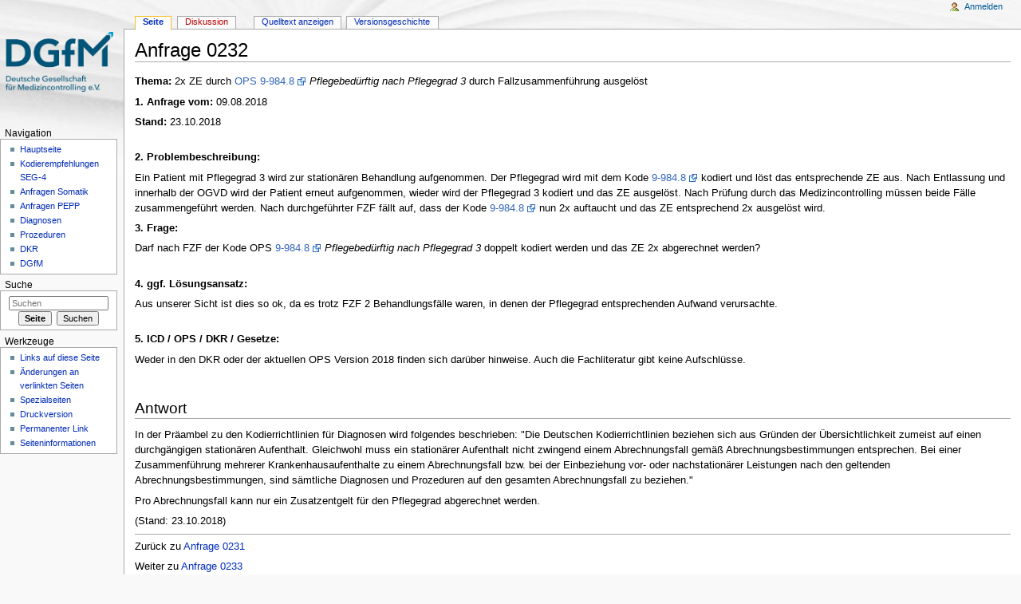

--- FILE ---
content_type: text/html; charset=UTF-8
request_url: https://foka.medizincontroller.de/index.php/Anfrage_0232
body_size: 4771
content:
<!DOCTYPE html>
<html lang="de" dir="ltr" class="client-nojs">
<head>
<meta charset="UTF-8" />
<title>Anfrage 0232 – DGfM</title>
<script>document.documentElement.className = document.documentElement.className.replace( /(^|\s)client-nojs(\s|$)/, "$1client-js$2" );</script>
<script>window.RLQ = window.RLQ || []; window.RLQ.push( function () {
mw.config.set({"wgCanonicalNamespace":"","wgCanonicalSpecialPageName":!1,"wgNamespaceNumber":0,"wgPageName":"Anfrage_0232","wgTitle":"Anfrage 0232","wgCurRevisionId":18463,"wgRevisionId":18463,"wgArticleId":3250,"wgIsArticle":!0,"wgIsRedirect":!1,"wgAction":"view","wgUserName":null,"wgUserGroups":["*"],"wgCategories":["Anfragen"],"wgBreakFrames":!1,"wgPageContentLanguage":"de","wgPageContentModel":"wikitext","wgSeparatorTransformTable":[",\t.",".\t,"],"wgDigitTransformTable":["",""],"wgDefaultDateFormat":"dmy","wgMonthNames":["","Januar","Februar","März","April","Mai","Juni","Juli","August","September","Oktober","November","Dezember"],"wgMonthNamesShort":["","Jan.","Feb.","Mär.","Apr.","Mai","Jun.","Jul.","Aug.","Sep.","Okt.","Nov.","Dez."],"wgRelevantPageName":"Anfrage_0232","wgRelevantArticleId":3250,"wgIsProbablyEditable":!1,"wgRestrictionEdit":[],"wgRestrictionMove":[]});mw.loader.implement("user.options",function($,jQuery){mw.user.options.set({"variant":"de"});});mw.loader.implement("user.tokens",function($,jQuery){mw.user.tokens.set({"editToken":"+\\","patrolToken":"+\\","watchToken":"+\\"});});mw.loader.load(["mediawiki.page.startup","mediawiki.legacy.wikibits"]);
} );</script>
<link rel="stylesheet" href="https://foka.medizincontroller.de/load.php?debug=false&amp;lang=de&amp;modules=mediawiki.legacy.commonPrint%2Cshared%7Cmediawiki.sectionAnchor%7Cmediawiki.skinning.interface%7Cskins.monobook.styles&amp;only=styles&amp;skin=monobook" />
<!--[if IE 6]><link rel="stylesheet" href="https://foka.medizincontroller.de/skins/MonoBook/IE60Fixes.css?303" media="screen" /><![endif]-->
<!--[if IE 7]><link rel="stylesheet" href="https://foka.medizincontroller.de/skins/MonoBook/IE70Fixes.css?303" media="screen" /><![endif]-->
<meta name="ResourceLoaderDynamicStyles" content="" />
<style>a:lang(ar),a:lang(kk-arab),a:lang(mzn),a:lang(ps),a:lang(ur){text-decoration:none}</style>
<script async="" src="https://foka.medizincontroller.de/load.php?debug=false&amp;lang=de&amp;modules=startup&amp;only=scripts&amp;skin=monobook"></script>
<meta name="generator" content="MediaWiki 1.26.2" />
<link rel="shortcut icon" href="/favicon.ico" />
<link rel="search" type="application/opensearchdescription+xml" href="https://foka.medizincontroller.de/opensearch_desc.php" title="DGfM (de)" />
<link rel="EditURI" type="application/rsd+xml" href="https://foka.medizincontroller.de/api.php?action=rsd" />
<link rel="alternate" type="application/atom+xml" title="Atom-Feed für „DGfM“" href="https://foka.medizincontroller.de/index.php?title=Spezial:Letzte_%C3%84nderungen&amp;feed=atom" />
</head>
<body class="mediawiki ltr sitedir-ltr capitalize-all-nouns ns-0 ns-subject page-Anfrage_0232 skin-monobook action-view">
<div id="globalWrapper">
		<div id="column-content">
			<div id="content" class="mw-body" role="main">
				<a id="top"></a>
				
				<div class="mw-indicators">
</div>
				<h1 id="firstHeading" class="firstHeading" lang="de">Anfrage 0232</h1>
				
				<div id="bodyContent" class="mw-body-content">
					<div id="siteSub">Aus DGfM</div>
					<div id="contentSub"></div>
										<div id="jump-to-nav" class="mw-jump">Wechseln zu: <a href="#column-one">Navigation</a>, <a href="#searchInput">Suche</a></div>

					<!-- start content -->
					<div id="mw-content-text" lang="de" dir="ltr" class="mw-content-ltr"><p><b>Thema:</b>   2x ZE durch <a rel="nofollow" class="external text" href="https://www.dimdi.de/static/de/klassifikationen/ops/kode-suche/opshtml2018/block-9-98...9-99.htm#code9-984">OPS 9-984.8</a> <i>Pflegebedürftig nach Pflegegrad 3</i> durch Fallzusammenführung ausgelöst
</p><p><b>1. Anfrage vom:</b> 09.08.2018
</p><p><b>Stand: </b>  23.10.2018
</p><p><br />
<b>2. Problembeschreibung:</b>
</p><p>Ein Patient mit Pflegegrad 3 wird zur stationären Behandlung aufgenommen. Der Pflegegrad wird mit dem Kode <a rel="nofollow" class="external text" href="https://www.dimdi.de/static/de/klassifikationen/ops/kode-suche/opshtml2018/block-9-98...9-99.htm#code9-984">9-984.8</a> kodiert und löst das entsprechende ZE aus. Nach Entlassung und innerhalb der OGVD wird der Patient erneut aufgenommen, wieder wird der Pflegegrad 3 kodiert und das ZE ausgelöst. Nach Prüfung durch das Medizincontrolling müssen beide Fälle zusammengeführt werden. Nach durchgeführter FZF fällt auf, dass der Kode <a rel="nofollow" class="external text" href="https://www.dimdi.de/static/de/klassifikationen/ops/kode-suche/opshtml2018/block-9-98...9-99.htm#code9-984">9-984.8</a> nun 2x auftaucht und das ZE entsprechend 2x ausgelöst wird.
</p><p><b>3. Frage:</b>
</p><p>Darf nach FZF der Kode OPS <a rel="nofollow" class="external text" href="https://www.dimdi.de/static/de/klassifikationen/ops/kode-suche/opshtml2018/block-9-98...9-99.htm#code9-984">9-984.8</a> <i>Pflegebedürftig nach Pflegegrad 3</i> doppelt kodiert werden und das ZE 2x abgerechnet werden?
</p><p><br />
<b>4. ggf. Lösungsansatz:</b>
</p><p>Aus unserer Sicht ist dies so ok, da es trotz FZF 2 Behandlungsfälle waren, in denen der Pflegegrad entsprechenden Aufwand verursachte.
</p><p><br />
<b>5. ICD / OPS / DKR / Gesetze: </b> 
</p><p>Weder in den DKR oder der aktuellen OPS Version 2018 finden sich darüber hinweise. Auch die Fachliteratur gibt keine Aufschlüsse.
</p><p><br />
</p>
<h2><span class="mw-headline" id="Antwort">Antwort</span></h2>
<p>In der Präambel zu den Kodierrichtlinien für Diagnosen wird folgendes beschrieben: "Die Deutschen Kodierrichtlinien beziehen sich aus Gründen der Übersichtlichkeit zumeist auf einen durchgängigen stationären Aufenthalt. Gleichwohl muss ein stationärer Aufenthalt nicht zwingend einem Abrechnungsfall gemäß Abrechnungsbestimmungen entsprechen. Bei einer Zusammenführung mehrerer Krankenhausaufenthalte zu einem Abrechnungsfall bzw. bei der Einbeziehung vor- oder nachstationärer Leistungen nach den geltenden Abrechnungsbestimmungen, sind sämtliche Diagnosen und Prozeduren auf den gesamten Abrechnungsfall zu beziehen."
</p><p>Pro Abrechnungsfall kann nur ein Zusatzentgelt für den Pflegegrad abgerechnet werden.
</p><p>(Stand: 23.10.2018)
</p>
<hr />
<p>Zurück zu <a href="https://foka.medizincontroller.de/index.php/Anfrage_0231" title="Anfrage 0231">Anfrage 0231</a>
</p><p>Weiter zu <a href="https://foka.medizincontroller.de/index.php/Anfrage_0233" title="Anfrage 0233">Anfrage 0233</a>
</p><p>Zurück zur <a href="https://foka.medizincontroller.de/index.php/Anfragen" title="Anfragen" class="mw-redirect">Anfragen</a> Übersicht
</p>
<!-- 
NewPP limit report
Cached time: 20260114201516
Cache expiry: 86400
Dynamic content: false
CPU time usage: 0.004 seconds
Real time usage: 0.005 seconds
Preprocessor visited node count: 3/1000000
Preprocessor generated node count: 8/1000000
Post‐expand include size: 0/2097152 bytes
Template argument size: 0/2097152 bytes
Highest expansion depth: 2/40
Expensive parser function count: 0/100
-->

<!-- 
Transclusion expansion time report (%,ms,calls,template)
100.00%    0.000      1 - -total
-->

<!-- Saved in parser cache with key usr_p702344_1-wiki_:pcache:idhash:3250-0!*!0!*!*!*!* and timestamp 20260114201516 and revision id 18463
 -->
</div><div class="printfooter">
Von „<a dir="ltr" href="https://foka.medizincontroller.de/index.php?title=Anfrage_0232&amp;oldid=18463">https://foka.medizincontroller.de/index.php?title=Anfrage_0232&amp;oldid=18463</a>“</div>
					<div id='catlinks' class='catlinks'><div id="mw-normal-catlinks" class="mw-normal-catlinks"><a href="https://foka.medizincontroller.de/index.php/Spezial:Kategorien" title="Spezial:Kategorien">Kategorie</a>: <ul><li><a href="https://foka.medizincontroller.de/index.php/Kategorie:Anfragen" title="Kategorie:Anfragen">Anfragen</a></li></ul></div></div>					<!-- end content -->
										<div class="visualClear"></div>
				</div>
			</div>
					</div>
		<div id="column-one">
			<h2>Navigationsmenü</h2>
					<div id="p-cactions" class="portlet" role="navigation">
			<h3>Ansichten</h3>

			<div class="pBody">
				<ul>
				<li id="ca-nstab-main" class="selected"><a href="https://foka.medizincontroller.de/index.php/Anfrage_0232" title="Seiteninhalt anzeigen [c]" accesskey="c">Seite</a></li>
				<li id="ca-talk" class="new"><a href="https://foka.medizincontroller.de/index.php?title=Diskussion:Anfrage_0232&amp;action=edit&amp;redlink=1" rel="discussion" title="Diskussion zum Seiteninhalt [t]" accesskey="t">Diskussion</a></li>
				<li id="ca-viewsource"><a href="https://foka.medizincontroller.de/index.php?title=Anfrage_0232&amp;action=edit" title="Diese Seite ist geschützt. Ihr Quelltext kann dennoch angesehen und kopiert werden. [e]" accesskey="e">Quelltext anzeigen</a></li>
				<li id="ca-history"><a href="https://foka.medizincontroller.de/index.php?title=Anfrage_0232&amp;action=history" title="Frühere Versionen dieser Seite [h]" accesskey="h">Versionsgeschichte</a></li>
				</ul>
							</div>
		</div>
				<div class="portlet" id="p-personal" role="navigation">
				<h3>Meine Werkzeuge</h3>

				<div class="pBody">
					<ul>
													<li id="pt-login"><a href="https://foka.medizincontroller.de/index.php?title=Spezial:Anmelden&amp;returnto=Anfrage+0232" title="Sich anzumelden wird gerne gesehen, ist jedoch nicht zwingend erforderlich. [o]" accesskey="o">Anmelden</a></li>
											</ul>
				</div>
			</div>
			<div class="portlet" id="p-logo" role="banner">
				<a href="https://foka.medizincontroller.de/index.php/Hauptseite" class="mw-wiki-logo" title="Hauptseite"></a>
			</div>
				<div class="generated-sidebar portlet" id="p-navigation" role="navigation">
		<h3>Navigation</h3>
		<div class="pBody">
							<ul>
											<li id="n-mainpage"><a href="https://foka.medizincontroller.de/index.php/Hauptseite" title="Hauptseite anzeigen [z]" accesskey="z">Hauptseite</a></li>
											<li id="n-Kodierempfehlungen-SEG-4"><a href="https://foka.medizincontroller.de/index.php/SEG-4">Kodierempfehlungen SEG-4</a></li>
											<li id="n-Anfragen-Somatik"><a href="https://foka.medizincontroller.de/index.php/Anfragen">Anfragen Somatik</a></li>
											<li id="n-Anfragen-PEPP"><a href="https://foka.medizincontroller.de/index.php/Anfrage-PEPP">Anfragen PEPP</a></li>
											<li id="n-Diagnosen"><a href="https://foka.medizincontroller.de/index.php/Diagnosen">Diagnosen</a></li>
											<li id="n-Prozeduren"><a href="https://foka.medizincontroller.de/index.php/Prozeduren">Prozeduren</a></li>
											<li id="n-DKR"><a href="https://foka.medizincontroller.de/index.php/DKR">DKR</a></li>
											<li id="n-DGfM"><a href="https://www.medizincontroller.de" rel="nofollow">DGfM</a></li>
									</ul>
					</div>
		</div>
			<div id="p-search" class="portlet" role="search">
			<h3><label for="searchInput">Suche</label></h3>

			<div id="searchBody" class="pBody">
				<form action="https://foka.medizincontroller.de/index.php" id="searchform">
					<input type="hidden" name="title" value="Spezial:Suche"/>
					<input type="search" name="search" placeholder="Suchen" title="DGfM durchsuchen [f]" accesskey="f" id="searchInput" />
					<input type="submit" name="go" value="Seite" title="Gehe direkt zu der Seite, die exakt dem eingegebenen Namen entspricht." id="searchGoButton" class="searchButton" />&#160;
						<input type="submit" name="fulltext" value="Suchen" title="Suche nach Seiten, die diesen Text enthalten" id="mw-searchButton" class="searchButton" />
				</form>

							</div>
		</div>
			<div class="portlet" id="p-tb" role="navigation">
			<h3>Werkzeuge</h3>

			<div class="pBody">
				<ul>
											<li id="t-whatlinkshere"><a href="https://foka.medizincontroller.de/index.php/Spezial:Linkliste/Anfrage_0232" title="Liste aller Seiten, die hierher verlinken [j]" accesskey="j">Links auf diese Seite</a></li>
											<li id="t-recentchangeslinked"><a href="https://foka.medizincontroller.de/index.php/Spezial:%C3%84nderungen_an_verlinkten_Seiten/Anfrage_0232" title="Letzte Änderungen an Seiten, die von hier verlinkt sind [k]" accesskey="k">Änderungen an verlinkten Seiten</a></li>
											<li id="t-specialpages"><a href="https://foka.medizincontroller.de/index.php/Spezial:Spezialseiten" title="Liste aller Spezialseiten [q]" accesskey="q">Spezialseiten</a></li>
											<li id="t-print"><a href="https://foka.medizincontroller.de/index.php?title=Anfrage_0232&amp;printable=yes" rel="alternate" title="Druckansicht dieser Seite [p]" accesskey="p">Druckversion</a></li>
											<li id="t-permalink"><a href="https://foka.medizincontroller.de/index.php?title=Anfrage_0232&amp;oldid=18463" title="Dauerhafter Link zu dieser Seitenversion">Permanenter Link</a></li>
											<li id="t-info"><a href="https://foka.medizincontroller.de/index.php?title=Anfrage_0232&amp;action=info" title="Weitere Informationen über diese Seite">Seiten­informationen</a></li>
									</ul>
							</div>
		</div>
			</div><!-- end of the left (by default at least) column -->
		<div class="visualClear"></div>
					<div id="footer" role="contentinfo">
						<div id="f-poweredbyico">
									<a href="//www.mediawiki.org/"><img src="https://foka.medizincontroller.de/resources/assets/poweredby_mediawiki_88x31.png" alt="Powered by MediaWiki" srcset="https://foka.medizincontroller.de/resources/assets/poweredby_mediawiki_132x47.png 1.5x, https://foka.medizincontroller.de/resources/assets/poweredby_mediawiki_176x62.png 2x" width="88" height="31" /></a>
							</div>
					<ul id="f-list">
									<li id="lastmod"> Diese Seite wurde zuletzt am 23. Oktober 2018 um 11:27 Uhr geändert.</li>
									<li id="privacy"><a href="https://foka.medizincontroller.de/index.php/DGfM:Datenschutz" title="DGfM:Datenschutz">Datenschutz</a></li>
									<li id="about"><a href="https://foka.medizincontroller.de/index.php/DGfM:%C3%9Cber_DGfM" title="DGfM:Über DGfM">Über DGfM</a></li>
									<li id="disclaimer"><a href="https://foka.medizincontroller.de/index.php/DGfM:Impressum" title="DGfM:Impressum">Impressum</a></li>
							</ul>
		</div>
		</div>
		<script>window.RLQ = window.RLQ || []; window.RLQ.push( function () {
mw.loader.state({"user":"ready","user.groups":"ready"});
} );</script>
<link rel="stylesheet" href="https://foka.medizincontroller.de/load.php?debug=false&amp;lang=de&amp;modules=mediawiki.skinning.content.externallinks&amp;only=styles&amp;skin=monobook" />
<script>window.RLQ = window.RLQ || []; window.RLQ.push( function () {
mw.loader.load(["mediawiki.action.view.postEdit","site","mediawiki.user","mediawiki.hidpi","mediawiki.page.ready","mediawiki.searchSuggest"]);
} );</script><script>window.RLQ = window.RLQ || []; window.RLQ.push( function () {
mw.config.set({"wgBackendResponseTime":111});
} );</script></body></html>


--- FILE ---
content_type: text/javascript; charset=utf-8
request_url: https://foka.medizincontroller.de/load.php?debug=false&lang=de&modules=startup&only=scripts&skin=monobook
body_size: 5956
content:
var mediaWikiLoadStart=(new Date()).getTime(),mwPerformance=(window.performance&&performance.mark)?performance:{mark:function(){}};mwPerformance.mark('mwLoadStart');function isCompatible(ua){if(ua===undefined){ua=navigator.userAgent;}return!((ua.indexOf('MSIE')!==-1&&parseFloat(ua.split('MSIE')[1])<8)||(ua.indexOf('Firefox/')!==-1&&parseFloat(ua.split('Firefox/')[1])<3)||(ua.indexOf('Opera/')!==-1&&(ua.indexOf('Version/')===-1?parseFloat(ua.split('Opera/')[1])<10:parseFloat(ua.split('Version/')[1])<12))||(ua.indexOf('Opera ')!==-1&&parseFloat(ua.split(' Opera ')[1])<10)||ua.match(/BlackBerry[^\/]*\/[1-5]\./)||ua.match(/webOS\/1\.[0-4]/)||ua.match(/PlayStation/i)||ua.match(/SymbianOS|Series60/)||ua.match(/NetFront/)||ua.match(/Opera Mini/)||ua.match(/S40OviBrowser/)||ua.match(/MeeGo/)||(ua.match(/Glass/)&&ua.match(/Android/)));}(function(){if(!isCompatible()){document.documentElement.className=document.documentElement.className.replace(/(^|\s)client-js(\s|$)/,'$1client-nojs$2');return;}
function startUp(){mw.config=new mw.Map(true);mw.loader.addSource({"local":"https://foka.medizincontroller.de/load.php"});mw.loader.register([["site","hsQMWB6K"],["noscript","GKnMuL9T",[],"noscript"],["filepage","TSbcnxRo"],["user.groups","ml+do/wX",[],"user"],["user","O1Jjhv5R",[],"user"],["user.cssprefs","64Nx0RWw",[],"private"],["user.defaults","NvbUtZRV"],["user.options","Au//NrwW",[6],"private"],["user.tokens","p6vs6N89",[],"private"],["mediawiki.language.data","GQaCpv2G",[168]],["mediawiki.skinning.elements","EWB6168f"],["mediawiki.skinning.content","qYan//xw"],["mediawiki.skinning.interface","i/VIfddp"],["mediawiki.skinning.content.parsoid","BfRNFJFr"],["mediawiki.skinning.content.externallinks","+56+FKJt"],["jquery.accessKeyLabel","EpU1ph0Q",[25,129]],["jquery.appear","iwI+yJ5r"],["jquery.arrowSteps","TbIx+iOu"],["jquery.async","07sKUJ7p"],["jquery.autoEllipsis","mcSA3Q1b",[37]],["jquery.badge","A70YKle3",[165]],["jquery.byteLength","ZBiOkcr0"],["jquery.byteLimit","aTHUwXDO",[
21]],["jquery.checkboxShiftClick","zV1oWPkk"],["jquery.chosen","vfCjPOsf"],["jquery.client","uAK/5ZZL"],["jquery.color","tqA4IzIw",[27]],["jquery.colorUtil","FscLLXQQ"],["jquery.confirmable","BOp8FkaD",[169]],["jquery.cookie","vCf/8Lo6"],["jquery.expandableField","tDJ74ntj"],["jquery.farbtastic","ub5yQPIi",[27]],["jquery.footHovzer","RKOeKaXJ"],["jquery.form","F50bhVKu"],["jquery.fullscreen","3XTsZMuz"],["jquery.getAttrs","yeyl5eJI"],["jquery.hidpi","qCGfd6HQ"],["jquery.highlightText","nfl9SkRh",[227,129]],["jquery.hoverIntent","Fx0Je1Yi"],["jquery.i18n","HGK65BSK",[167]],["jquery.localize","mJzglVEZ"],["jquery.makeCollapsible","cyzc0Qjv"],["jquery.mockjax","0XGMjVpC"],["jquery.mw-jump","OJ22/zhu"],["jquery.mwExtension","giBNn7ON"],["jquery.placeholder","JlSXH07j"],["jquery.qunit","3xgjP/9h"],["jquery.qunit.completenessTest","Kcj6zV7L",[46]],["jquery.spinner","4xVpqDg7"],["jquery.jStorage","xPkudC7+",[93]],["jquery.suggestions","yuStrSZg",[37]],["jquery.tabIndex","q+b1Mm6h"],[
"jquery.tablesorter","fmPWz86w",[227,129,170]],["jquery.textSelection","UhG1OGXD",[25]],["jquery.throttle-debounce","jz4lAUOj"],["jquery.validate","oQ5ABFhG"],["jquery.xmldom","VW4rOSOY"],["jquery.tipsy","IEa0kYnW"],["jquery.ui.core","OEB8dglT",[59],"jquery.ui"],["jquery.ui.core.styles","rAOcZy1n",[],"jquery.ui"],["jquery.ui.accordion","zAherr1s",[58,78],"jquery.ui"],["jquery.ui.autocomplete","ZosuUxJN",[67],"jquery.ui"],["jquery.ui.button","YwdUlQkb",[58,78],"jquery.ui"],["jquery.ui.datepicker","CG/LVA/J",[58],"jquery.ui"],["jquery.ui.dialog","f5KzoyAE",[62,65,69,71],"jquery.ui"],["jquery.ui.draggable","RK3iALdx",[58,68],"jquery.ui"],["jquery.ui.droppable","EkSceHAM",[65],"jquery.ui"],["jquery.ui.menu","BG/euuHJ",[58,69,78],"jquery.ui"],["jquery.ui.mouse","tqohNKIC",[78],"jquery.ui"],["jquery.ui.position","tswZyV3X",[],"jquery.ui"],["jquery.ui.progressbar","DwYG5Ra6",[58,78],"jquery.ui"],["jquery.ui.resizable","31xQcaaH",[58,68],"jquery.ui"],["jquery.ui.selectable","m0aG5HiS",[58,68],
"jquery.ui"],["jquery.ui.slider","di9bU6rI",[58,68],"jquery.ui"],["jquery.ui.sortable","wEk8yoxN",[58,68],"jquery.ui"],["jquery.ui.spinner","B3ePrAG6",[62],"jquery.ui"],["jquery.ui.tabs","k3st631i",[58,78],"jquery.ui"],["jquery.ui.tooltip","xrJ8zNYO",[58,69,78],"jquery.ui"],["jquery.ui.widget","wvctScg6",[],"jquery.ui"],["jquery.effects.core","ZNh1mg2s",[],"jquery.ui"],["jquery.effects.blind","2SxIwUFJ",[79],"jquery.ui"],["jquery.effects.bounce","nEq+898z",[79],"jquery.ui"],["jquery.effects.clip","pUzk1nP8",[79],"jquery.ui"],["jquery.effects.drop","W/MBBl4Q",[79],"jquery.ui"],["jquery.effects.explode","RH4wSaU4",[79],"jquery.ui"],["jquery.effects.fade","PRBypf7Y",[79],"jquery.ui"],["jquery.effects.fold","8RLtOk0w",[79],"jquery.ui"],["jquery.effects.highlight","kgF1RPgP",[79],"jquery.ui"],["jquery.effects.pulsate","sXIn2ZFc",[79],"jquery.ui"],["jquery.effects.scale","C9/S4Pht",[79],"jquery.ui"],["jquery.effects.shake","JvJPEzDC",[79],"jquery.ui"],["jquery.effects.slide","nDCJ8wME",[79],
"jquery.ui"],["jquery.effects.transfer","97EDxm0W",[79],"jquery.ui"],["json","tk0g/LVb",[],null,null,"return!!(window.JSON\u0026\u0026JSON.stringify\u0026\u0026JSON.parse);"],["moment","5pPDz6NU"],["mediawiki.apihelp","8ubrcIcN",[119]],["mediawiki.template","cLEtF2RJ"],["mediawiki.template.mustache","+RhbrQ5v",[96]],["mediawiki.template.regexp","SqXBPLxP",[96]],["mediawiki.apipretty","urLwrj3T"],["mediawiki.api","XFkFNVyI",[145,8]],["mediawiki.api.category","09mCQrKe",[134,100]],["mediawiki.api.edit","pUQ6U0CI",[134,100]],["mediawiki.api.login","aNpmDZ2e",[100]],["mediawiki.api.options","m/ZPl2lc",[100]],["mediawiki.api.parse","mqO8jcej",[100]],["mediawiki.api.upload","KssEQgvp",[227,93,102]],["mediawiki.api.watch","yjm3J9pX",[100]],["mediawiki.content.json","eVp/AnTq"],["mediawiki.confirmCloseWindow","q6iUEVE8"],["mediawiki.debug","8XvQjeXB",[32,57]],["mediawiki.debug.init","uaJsRSq9",[110]],["mediawiki.feedback","UvF7JJZJ",[134,125,229]],["mediawiki.feedlink","HFetrJl6"],[
"mediawiki.filewarning","TBBa0RAj",[229]],["mediawiki.ForeignApi","ftT5QYwq",[116]],["mediawiki.ForeignApi.core","tGOwHUxZ",[100,228]],["mediawiki.helplink","4vYPFmwj"],["mediawiki.hidpi","WFb2O2JH",[36],null,null,"return'srcset'in new Image();"],["mediawiki.hlist","b4q4JEC7",[25]],["mediawiki.htmlform","+Xfi38wG",[22,129]],["mediawiki.htmlform.styles","Q6i/UMR6"],["mediawiki.htmlform.ooui.styles","qSlEzID5"],["mediawiki.icon","SEgsk8oW"],["mediawiki.inspect","kRZgv0rp",[21,93,129]],["mediawiki.messagePoster","9WT0jnol",[100,228]],["mediawiki.messagePoster.wikitext","/bw2MN6e",[102,125]],["mediawiki.notification","wJZE0pRM",[177]],["mediawiki.notify","PtKKzKcq"],["mediawiki.RegExp","jxSbBNaE"],["mediawiki.pager.tablePager","+AVLOP3d"],["mediawiki.searchSuggest","7UStosZv",[35,45,50,100]],["mediawiki.sectionAnchor","g5Z3nt+p"],["mediawiki.storage","d0iaGjsX"],["mediawiki.Title","65emZrry",[21,145]],["mediawiki.Upload","5Dh1t8Yz",[106]],["mediawiki.ForeignUpload","wTnYjd3b",[115,135]],[
"mediawiki.ForeignStructuredUpload","KT63Mn6r",[136]],["mediawiki.Upload.Dialog","S67PRd4+",[139]],["mediawiki.Upload.BookletLayout","Y5iXz/UF",[135,169,229]],["mediawiki.ForeignStructuredUpload.BookletLayout","4o/N01cT",[137,139,224,223]],["mediawiki.toc","V1BnoRin",[146]],["mediawiki.Uri","c4fclM37",[145,98]],["mediawiki.user","jviQdGGB",[100,146,7]],["mediawiki.userSuggest","LLGjfH4U",[50,100]],["mediawiki.util","qESl2Tgs",[15,128]],["mediawiki.cookie","AYufeyHj",[29]],["mediawiki.toolbar","UT+BK+tH"],["mediawiki.experiments","0YKkHg08"],["mediawiki.action.edit","YwIhHjDK",[22,53,150]],["mediawiki.action.edit.styles","ObJbV74V"],["mediawiki.action.edit.collapsibleFooter","Dw8w4nKQ",[41,146,123]],["mediawiki.action.edit.preview","dY9Awj/4",[33,48,53,155,100,169]],["mediawiki.action.edit.stash","S60Wxv+I",[35,100]],["mediawiki.action.history","+TzQ3YDh"],["mediawiki.action.history.diff","Qy7jGryq"],["mediawiki.action.view.dblClickEdit","2OtP32fk",[177,7]],[
"mediawiki.action.view.metadata","QRJWrXnK"],["mediawiki.action.view.categoryPage.styles","WaMBKTTI"],["mediawiki.action.view.postEdit","UjktXTMa",[146,169,96]],["mediawiki.action.view.redirect","aiG4lldk",[25]],["mediawiki.action.view.redirectPage","Qu9TbwRn"],["mediawiki.action.view.rightClickEdit","yb7jOvlu"],["mediawiki.action.edit.editWarning","78yYIfaW",[53,109,169]],["mediawiki.action.view.filepage","7Z55MpCz"],["mediawiki.language","nJo4hfb+",[166,9]],["mediawiki.cldr","jZ+sWMz+",[167]],["mediawiki.libs.pluralruleparser","ALRsdJJ6"],["mediawiki.language.init","2mSUlqlg"],["mediawiki.jqueryMsg","EjtXgyaf",[227,165,145,7]],["mediawiki.language.months","kzWZGuIY",[165]],["mediawiki.language.names","9t7+L3S6",[168]],["mediawiki.language.specialCharacters","9nn+jAhp",[165]],["mediawiki.libs.jpegmeta","gj1p62qI"],["mediawiki.page.gallery","dxxLV4Ik",[54,175]],["mediawiki.page.gallery.styles","YNSYb1Zt"],["mediawiki.page.ready","TW6V4dus",[15,23,41,43,45]],["mediawiki.page.startup",
"zUSVEmUa",[145]],["mediawiki.page.patrol.ajax","9+sZdzeg",[48,134,100,177]],["mediawiki.page.watch.ajax","u1DAlrW0",[107,177]],["mediawiki.page.image.pagination","a3Q2j7pB",[48,142]],["mediawiki.special","zbCsI60W"],["mediawiki.special.block","SitUJD9r",[145]],["mediawiki.special.changeemail","H8xDZCvg",[145]],["mediawiki.special.changeslist","jgZgbih7"],["mediawiki.special.changeslist.legend","uMtEWnlm"],["mediawiki.special.changeslist.legend.js","4lvM+0Rz",[41,146]],["mediawiki.special.changeslist.enhanced","sWo9OALQ"],["mediawiki.special.edittags","/p7v6hY8",[24]],["mediawiki.special.edittags.styles","nV5XQnZA"],["mediawiki.special.import","Gjg7VNt3"],["mediawiki.special.movePage","RU+MnO0B",[221]],["mediawiki.special.movePage.styles","uL2Pybyh"],["mediawiki.special.pageLanguage","f6Dhf1eJ"],["mediawiki.special.pagesWithProp","TTtJ53ju"],["mediawiki.special.preferences","2RQDfDrD",[109,165,127]],["mediawiki.special.recentchanges","b2p8Losu",[181]],["mediawiki.special.search",
"GnzALwfX"],["mediawiki.special.undelete","RNwkHuR8"],["mediawiki.special.upload","6F/26q3f",[48,134,100,109,169,173,96]],["mediawiki.special.userlogin.common.styles","9keSakx9"],["mediawiki.special.userlogin.signup.styles","BM8e/3Cu"],["mediawiki.special.userlogin.login.styles","sR8YOIYD"],["mediawiki.special.userlogin.signup.js","PjdyuoAF",[54,100,169]],["mediawiki.special.unwatchedPages","aNn8sLlR",[134,107]],["mediawiki.special.javaScriptTest","povF52xE",[142]],["mediawiki.special.version","/gbc0vxw"],["mediawiki.legacy.config","KAMr8bRH"],["mediawiki.legacy.commonPrint","XnuKAAmA"],["mediawiki.legacy.protect","n1uHO2cf",[22]],["mediawiki.legacy.shared","mjCo2uP9"],["mediawiki.legacy.oldshared","fbav/b9K"],["mediawiki.legacy.wikibits","o47aUEAP",[145]],["mediawiki.ui","UGXbK6H2"],["mediawiki.ui.checkbox","2jGCbUyr"],["mediawiki.ui.radio","dxY5s7yt"],["mediawiki.ui.anchor","6glFgx3z"],["mediawiki.ui.button","ngnObNCG"],["mediawiki.ui.input","dCbF2p4J"],["mediawiki.ui.icon",
"jdGQD5w7"],["mediawiki.ui.text","7bSTJf9V"],["mediawiki.widgets","oPvDYSa6",[19,22,115,134,224,222]],["mediawiki.widgets.styles","SSjihwci"],["mediawiki.widgets.DateInputWidget","lbXw8gUH",[94,229]],["mediawiki.widgets.CategorySelector","bYBa6VRB",[100,229]],["mediawiki.widgets.UserInputWidget","H4ldLlUz",[229]],["es5-shim","sAtZf7zl",[],null,null,"return(function(){'use strict';return!this\u0026\u0026!!Function.prototype.bind;}());"],["dom-level2-shim","MS6alvEj",[],null,null,"return!!window.Node;"],["oojs","p0NnCdNL",[226,93]],["oojs-ui","HjKeSy+o",[228,230,231,232,233]],["oojs-ui.styles","x+cemydm"],["oojs-ui.styles.icons","CMyX3Cxw"],["oojs-ui.styles.indicators","Htj0XyO1"],["oojs-ui.styles.textures","Ax/M5cpM"],["oojs-ui.styles.icons-accessibility","t8Gxm+bP"],["oojs-ui.styles.icons-alerts","ucWiMV7e"],["oojs-ui.styles.icons-content","cY3+gi/1"],["oojs-ui.styles.icons-editing-advanced","MGl9yNbk"],["oojs-ui.styles.icons-editing-core","yv8gdKZh"],[
"oojs-ui.styles.icons-editing-list","d7P0AQfa"],["oojs-ui.styles.icons-editing-styling","g75+7sds"],["oojs-ui.styles.icons-interactions","2JoVh9yF"],["oojs-ui.styles.icons-layout","6s/KToTh"],["oojs-ui.styles.icons-location","jHRYxuLq"],["oojs-ui.styles.icons-media","8KrsSspI"],["oojs-ui.styles.icons-moderation","GDp4p0vs"],["oojs-ui.styles.icons-movement","LhKvbyU5"],["oojs-ui.styles.icons-user","yzedrDR7"],["oojs-ui.styles.icons-wikimedia","nGL8r1ZI"],["skins.monobook.styles","jts7TKMk"]]);;mw.config.set({"wgLoadScript":"https://foka.medizincontroller.de/load.php","debug":!1,"skin":"monobook","stylepath":"https://foka.medizincontroller.de/skins","wgUrlProtocols":
"bitcoin\\:|ftp\\:\\/\\/|ftps\\:\\/\\/|geo\\:|git\\:\\/\\/|gopher\\:\\/\\/|http\\:\\/\\/|https\\:\\/\\/|irc\\:\\/\\/|ircs\\:\\/\\/|magnet\\:|mailto\\:|mms\\:\\/\\/|news\\:|nntp\\:\\/\\/|redis\\:\\/\\/|sftp\\:\\/\\/|sip\\:|sips\\:|sms\\:|ssh\\:\\/\\/|svn\\:\\/\\/|tel\\:|telnet\\:\\/\\/|urn\\:|worldwind\\:\\/\\/|xmpp\\:|\\/\\/","wgArticlePath":"https://foka.medizincontroller.de/index.php/$1","wgScriptPath":"https://foka.medizincontroller.de","wgScriptExtension":".php","wgScript":"https://foka.medizincontroller.de/index.php","wgSearchType":null,"wgVariantArticlePath":!1,"wgActionPaths":{},"wgServer":"https://foka.medizincontroller.de","wgServerName":"foka.medizincontroller.de","wgUserLanguage":"de","wgContentLanguage":"de","wgTranslateNumerals":!0,"wgVersion":"1.26.2","wgEnableAPI":!0,"wgEnableWriteAPI":!0,"wgMainPageTitle":"Hauptseite","wgFormattedNamespaces":{"-2":"Medium","-1":"Spezial","0":"","1":"Diskussion","2":"Benutzer","3":"Benutzer Diskussion","4":"DGfM","5":
"DGfM Diskussion","6":"Datei","7":"Datei Diskussion","8":"MediaWiki","9":"MediaWiki Diskussion","10":"Vorlage","11":"Vorlage Diskussion","12":"Hilfe","13":"Hilfe Diskussion","14":"Kategorie","15":"Kategorie Diskussion"},"wgNamespaceIds":{"medium":-2,"spezial":-1,"":0,"diskussion":1,"benutzer":2,"benutzer_diskussion":3,"dgfm":4,"dgfm_diskussion":5,"datei":6,"datei_diskussion":7,"mediawiki":8,"mediawiki_diskussion":9,"vorlage":10,"vorlage_diskussion":11,"hilfe":12,"hilfe_diskussion":13,"kategorie":14,"kategorie_diskussion":15,"bild":6,"bild_diskussion":7,"benutzerin":2,"benutzerin_diskussion":3,"image":6,"image_talk":7,"media":-2,"special":-1,"talk":1,"user":2,"user_talk":3,"project":4,"project_talk":5,"file":6,"file_talk":7,"mediawiki_talk":9,"template":10,"template_talk":11,"help":12,"help_talk":13,"category":14,"category_talk":15},"wgContentNamespaces":[0],"wgSiteName":"DGfM","wgDBname":"usr_p702344_1","wgExtraSignatureNamespaces":[],"wgAvailableSkins":{"monobook":"MonoBook",
"fallback":"Fallback","apioutput":"ApiOutput"},"wgExtensionAssetsPath":"https://foka.medizincontroller.de/extensions","wgCookiePrefix":"usr_p702344_1_wiki_","wgCookieDomain":"","wgCookiePath":"/","wgCookieExpiration":15552000,"wgResourceLoaderMaxQueryLength":2000,"wgCaseSensitiveNamespaces":[],"wgLegalTitleChars":" %!\"$&'()*,\\-./0-9:;=?@A-Z\\\\\\^_`a-z~+\\u0080-\\uFFFF","wgResourceLoaderStorageVersion":1,"wgResourceLoaderStorageEnabled":!1,"wgResourceLoaderLegacyModules":["mediawiki.legacy.wikibits"],"wgForeignUploadTargets":[],"wgEnableUploads":!1});window.RLQ=window.RLQ||[];while(RLQ.length){RLQ.shift()();}window.RLQ={push:function(fn){fn();}};}var script=document.createElement('script');script.src="https://foka.medizincontroller.de/load.php?debug=false&lang=de&modules=jquery%2Cmediawiki&only=scripts&skin=monobook&version=OylStjys";script.onload=script.onreadystatechange=function(){if(!script.readyState||/loaded|complete/.test(script.readyState)){script.onload=script.
onreadystatechange=null;script=null;startUp();}};document.getElementsByTagName('head')[0].appendChild(script);}());